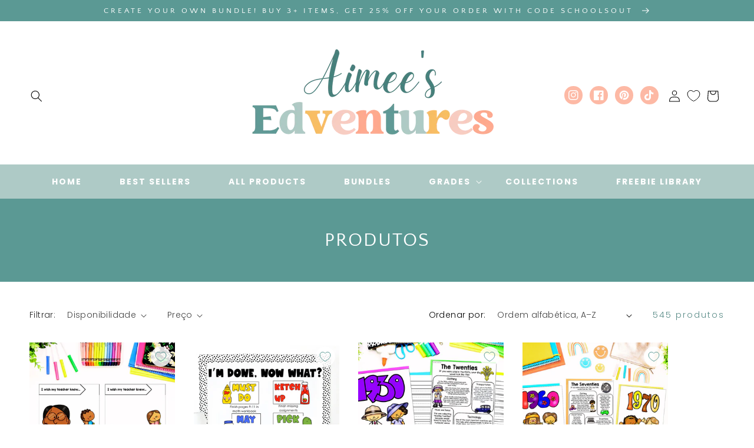

--- FILE ---
content_type: text/css
request_url: https://cdn.appmate.io/themecode/shopedventures/main/custom.css?generation=1751586213374270
body_size: 83
content:
wishlist-link .wk-button{--icon-size: 21px;--icon-stroke-width: 1px;--icon-stroke: black;height:100%}wishlist-link .wk-counter{--size: 23px;background:#5b9994;font-size:1.1rem;top:9px;right:10px}wishlist-product-card .wk-cta-button,wishlist-product-card .wk-cta-button:hover,wishlist-product-card .wk-cta-button:disabled{border-radius:10px;text-transform:uppercase}
